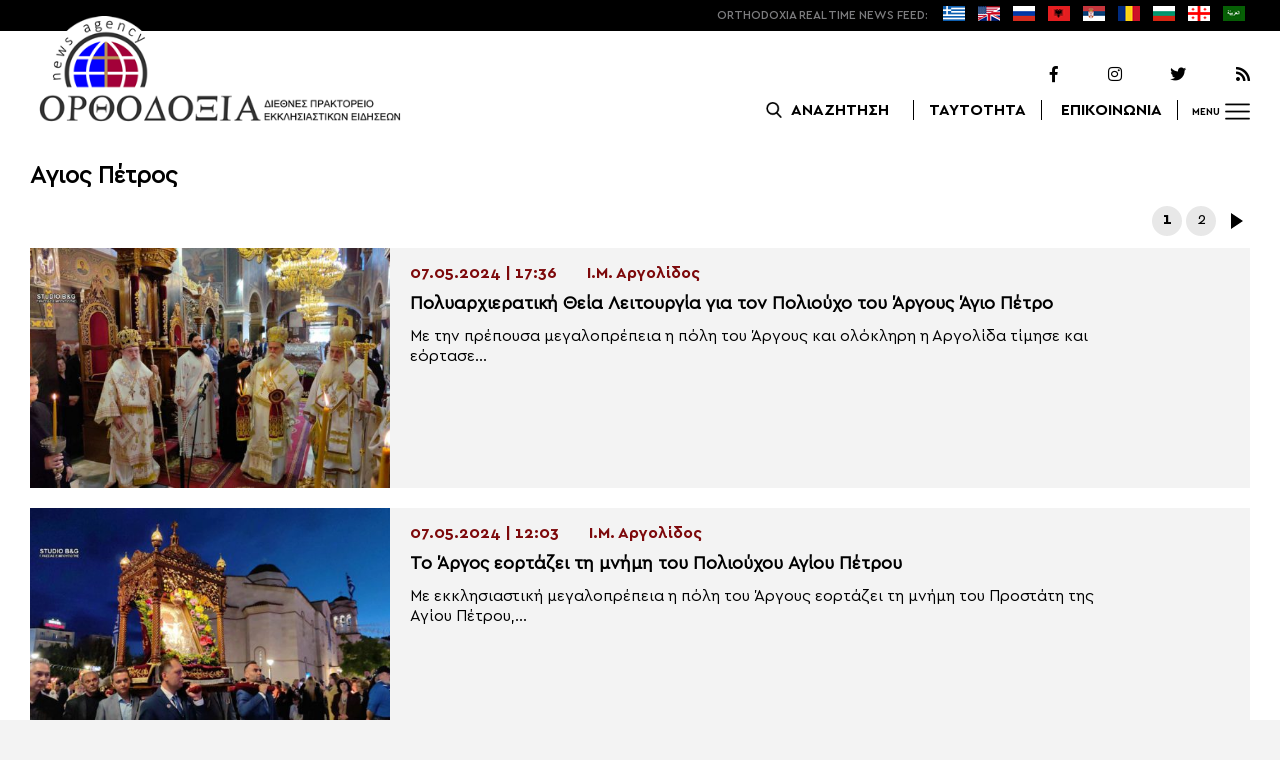

--- FILE ---
content_type: text/html; charset=UTF-8
request_url: https://www.orthodoxianewsagency.gr/tag/%CE%B1%CE%B3%CE%B9%CE%BF%CF%82-%CF%80%CE%AD%CF%84%CF%81%CE%BF%CF%82/
body_size: 11162
content:
<!DOCTYPE html>
<html lang="el">
<head>
  <meta charset="UTF-8">
  <meta name="viewport" content="width=device-width, initial-scale=1.0">
  <meta http-equiv="X-UA-Compatible" content="ie=edge">
  <title>
    Αγιος Πέτρος Archives - Ορθοδοξία News Agency  </title>



  <script type='application/ld+json'>
  {
    "@context":"https:\/\/schema.org",
    "@type":"Organization",
    "url":"https:\/\/www.orthodoxianewsagency.gr\/",
    "sameAs":["https:\/\/www.facebook.com\/orthodoxianewsagency","https:\/\/twitter.com\/orthodoxianewsagency"],
    "@id":"https:\/\/www.orthodoxianewsagency.gr\/#organization",
    "name":"Orthodoxia News Agency",
    "logo":"https:\/\/www.orthodoxianewsagency.gr\/wp-content\/themes\/orthodoksia\/common\/imgs\/orthodoksia_logo.png"
  }
  </script>

  <script async="async" src="https://www.googletagservices.com/tag/js/gpt.js"></script>
<script>
  var googletag = googletag || {};
  googletag.cmd = googletag.cmd || [];
</script>


  <!-- Global site tag (gtag.js) - Google Analytics -->
  <script async src="https://www.googletagmanager.com/gtag/js?id=UA-23323874-18"></script>
  <script>
    window.dataLayer = window.dataLayer || [];
    function gtag(){dataLayer.push(arguments);}
    gtag('js', new Date());
    gtag('config', 'UA-23323874-18');
  </script>



<style media="screen">
.lastart_ads > div { margin-bottom: 15px; }
.orthobillboard { text-align: center; display: flex; }
.orthobillboard > div { padding: 15px 0; margin: 15px auto; }
.patrautok_ads > div { margin: auto; }
.oikompatr_adsa {text-align: center; padding: 20px 0; }
.oikompatr_adsa > div { display: inline-block; margin: 0 10px;}
</style>
  <meta name='robots' content='index, follow, max-image-preview:large, max-snippet:-1, max-video-preview:-1' />

	<!-- This site is optimized with the Yoast SEO plugin v17.1 - https://yoast.com/wordpress/plugins/seo/ -->
	<link rel="canonical" href="https://www.orthodoxianewsagency.gr/tag/αγιος-πέτρος/" />
	<link rel="next" href="https://www.orthodoxianewsagency.gr/tag/%ce%b1%ce%b3%ce%b9%ce%bf%cf%82-%cf%80%ce%ad%cf%84%cf%81%ce%bf%cf%82/page/2/" />
	<meta property="og:locale" content="el_GR" />
	<meta property="og:type" content="article" />
	<meta property="og:title" content="Αγιος Πέτρος Archives - Ορθοδοξία News Agency" />
	<meta property="og:url" content="https://www.orthodoxianewsagency.gr/tag/αγιος-πέτρος/" />
	<meta property="og:site_name" content="Ορθοδοξία News Agency" />
	<meta property="og:image" content="https://www.orthodoxianewsagency.gr/wp-content/uploads/2018/11/orthodoksia_noimg.jpg" />
	<meta property="og:image:width" content="1015" />
	<meta property="og:image:height" content="585" />
	<meta name="twitter:card" content="summary_large_image" />
	<script type="application/ld+json" class="yoast-schema-graph">{"@context":"https://schema.org","@graph":[{"@type":"WebSite","@id":"https://www.orthodoxianewsagency.gr/#website","url":"https://www.orthodoxianewsagency.gr/","name":"\u039f\u03c1\u03b8\u03bf\u03b4\u03bf\u03be\u03af\u03b1 News Agency","description":"\u039f\u03c1\u03b8\u03bf\u03b4\u03bf\u03be\u03af\u03b1 \u03b4\u03b9\u03b5\u03b8\u03bd\u03ad\u03c2 \u03c0\u03c1\u03b1\u03ba\u03c4\u03bf\u03c1\u03b5\u03af\u03bf \u03b5\u03ba\u03ba\u03bb\u03b7\u03c3\u03b9\u03b1\u03c3\u03c4\u03b9\u03ba\u03ce\u03bd \u03b5\u03b9\u03b4\u03ae\u03c3\u03b5\u03c9\u03bd","potentialAction":[{"@type":"SearchAction","target":{"@type":"EntryPoint","urlTemplate":"https://www.orthodoxianewsagency.gr/?s={search_term_string}"},"query-input":"required name=search_term_string"}],"inLanguage":"el"},{"@type":"CollectionPage","@id":"https://www.orthodoxianewsagency.gr/tag/%ce%b1%ce%b3%ce%b9%ce%bf%cf%82-%cf%80%ce%ad%cf%84%cf%81%ce%bf%cf%82/#webpage","url":"https://www.orthodoxianewsagency.gr/tag/%ce%b1%ce%b3%ce%b9%ce%bf%cf%82-%cf%80%ce%ad%cf%84%cf%81%ce%bf%cf%82/","name":"\u0391\u03b3\u03b9\u03bf\u03c2 \u03a0\u03ad\u03c4\u03c1\u03bf\u03c2 Archives - \u039f\u03c1\u03b8\u03bf\u03b4\u03bf\u03be\u03af\u03b1 News Agency","isPartOf":{"@id":"https://www.orthodoxianewsagency.gr/#website"},"breadcrumb":{"@id":"https://www.orthodoxianewsagency.gr/tag/%ce%b1%ce%b3%ce%b9%ce%bf%cf%82-%cf%80%ce%ad%cf%84%cf%81%ce%bf%cf%82/#breadcrumb"},"inLanguage":"el","potentialAction":[{"@type":"ReadAction","target":["https://www.orthodoxianewsagency.gr/tag/%ce%b1%ce%b3%ce%b9%ce%bf%cf%82-%cf%80%ce%ad%cf%84%cf%81%ce%bf%cf%82/"]}]},{"@type":"BreadcrumbList","@id":"https://www.orthodoxianewsagency.gr/tag/%ce%b1%ce%b3%ce%b9%ce%bf%cf%82-%cf%80%ce%ad%cf%84%cf%81%ce%bf%cf%82/#breadcrumb","itemListElement":[{"@type":"ListItem","position":1,"name":"Home","item":"https://www.orthodoxianewsagency.gr/"},{"@type":"ListItem","position":2,"name":"\u0391\u03b3\u03b9\u03bf\u03c2 \u03a0\u03ad\u03c4\u03c1\u03bf\u03c2"}]}]}</script>
	<!-- / Yoast SEO plugin. -->


<link rel='dns-prefetch' href='//s.w.org' />
<link rel="alternate" type="application/rss+xml" title="Κανάλι ετικέτας Αγιος Πέτρος &raquo; Ορθοδοξία News Agency" href="https://www.orthodoxianewsagency.gr/tag/%ce%b1%ce%b3%ce%b9%ce%bf%cf%82-%cf%80%ce%ad%cf%84%cf%81%ce%bf%cf%82/feed/" />
		<script type="text/javascript">
			window._wpemojiSettings = {"baseUrl":"https:\/\/s.w.org\/images\/core\/emoji\/13.1.0\/72x72\/","ext":".png","svgUrl":"https:\/\/s.w.org\/images\/core\/emoji\/13.1.0\/svg\/","svgExt":".svg","source":{"concatemoji":"https:\/\/www.orthodoxianewsagency.gr\/wp-includes\/js\/wp-emoji-release.min.js?ver=5.8.1"}};
			!function(e,a,t){var n,r,o,i=a.createElement("canvas"),p=i.getContext&&i.getContext("2d");function s(e,t){var a=String.fromCharCode;p.clearRect(0,0,i.width,i.height),p.fillText(a.apply(this,e),0,0);e=i.toDataURL();return p.clearRect(0,0,i.width,i.height),p.fillText(a.apply(this,t),0,0),e===i.toDataURL()}function c(e){var t=a.createElement("script");t.src=e,t.defer=t.type="text/javascript",a.getElementsByTagName("head")[0].appendChild(t)}for(o=Array("flag","emoji"),t.supports={everything:!0,everythingExceptFlag:!0},r=0;r<o.length;r++)t.supports[o[r]]=function(e){if(!p||!p.fillText)return!1;switch(p.textBaseline="top",p.font="600 32px Arial",e){case"flag":return s([127987,65039,8205,9895,65039],[127987,65039,8203,9895,65039])?!1:!s([55356,56826,55356,56819],[55356,56826,8203,55356,56819])&&!s([55356,57332,56128,56423,56128,56418,56128,56421,56128,56430,56128,56423,56128,56447],[55356,57332,8203,56128,56423,8203,56128,56418,8203,56128,56421,8203,56128,56430,8203,56128,56423,8203,56128,56447]);case"emoji":return!s([10084,65039,8205,55357,56613],[10084,65039,8203,55357,56613])}return!1}(o[r]),t.supports.everything=t.supports.everything&&t.supports[o[r]],"flag"!==o[r]&&(t.supports.everythingExceptFlag=t.supports.everythingExceptFlag&&t.supports[o[r]]);t.supports.everythingExceptFlag=t.supports.everythingExceptFlag&&!t.supports.flag,t.DOMReady=!1,t.readyCallback=function(){t.DOMReady=!0},t.supports.everything||(n=function(){t.readyCallback()},a.addEventListener?(a.addEventListener("DOMContentLoaded",n,!1),e.addEventListener("load",n,!1)):(e.attachEvent("onload",n),a.attachEvent("onreadystatechange",function(){"complete"===a.readyState&&t.readyCallback()})),(n=t.source||{}).concatemoji?c(n.concatemoji):n.wpemoji&&n.twemoji&&(c(n.twemoji),c(n.wpemoji)))}(window,document,window._wpemojiSettings);
		</script>
		<style type="text/css">
img.wp-smiley,
img.emoji {
	display: inline !important;
	border: none !important;
	box-shadow: none !important;
	height: 1em !important;
	width: 1em !important;
	margin: 0 .07em !important;
	vertical-align: -0.1em !important;
	background: none !important;
	padding: 0 !important;
}
</style>
	<link rel='stylesheet' id='wp-block-library-css'  href='https://www.orthodoxianewsagency.gr/wp-includes/css/dist/block-library/style.min.css?ver=5.8.1' type='text/css' media='all' />
<link rel='stylesheet' id='contact-form-7-css'  href='https://www.orthodoxianewsagency.gr/wp-content/plugins/contact-form-7/includes/css/styles.css?ver=5.4.2' type='text/css' media='all' />
<link rel='stylesheet' id='wp-polls-css'  href='https://www.orthodoxianewsagency.gr/wp-content/plugins/wp-polls/polls-css.css?ver=2.75.6' type='text/css' media='all' />
<style id='wp-polls-inline-css' type='text/css'>
.wp-polls .pollbar {
	margin: 1px;
	font-size: 6px;
	line-height: 8px;
	height: 8px;
	background-image: url('https://www.orthodoxianewsagency.gr/wp-content/plugins/wp-polls/images/default/pollbg.gif');
	border: 1px solid #c8c8c8;
}

</style>
<link rel='stylesheet' id='default-style-css'  href='https://www.orthodoxianewsagency.gr/wp-content/themes/orthodoksia/style.css?ver=6.0.12' type='text/css' media='all' />
<link rel='stylesheet' id='mobile-css-css'  href='https://www.orthodoxianewsagency.gr/wp-content/themes/orthodoksia/common/css/mobile.css?ver=6.0.1' type='text/css' media='all' />
<link rel='stylesheet' id='mmenu-css-css'  href='https://www.orthodoxianewsagency.gr/wp-content/themes/orthodoksia/common/mmenu/jquery.mmenu.css?ver=5.8.1' type='text/css' media='all' />
<link rel='stylesheet' id='mmenu-pos-css-css'  href='https://www.orthodoxianewsagency.gr/wp-content/themes/orthodoksia/common/mmenu/jquery.mmenu.positioning.css?ver=5.8.1' type='text/css' media='all' />
<link rel='stylesheet' id='slick-slider-css-css'  href='https://www.orthodoxianewsagency.gr/wp-content/themes/orthodoksia/common/slick/slick.css?ver=5.8.1' type='text/css' media='all' />
<link rel='stylesheet' id='fontawesome-css-css'  href='https://www.orthodoxianewsagency.gr/wp-content/themes/orthodoksia/common/fontawesome/css/fontawesome-all.min.css?ver=5.8.1' type='text/css' media='all' />
<script type='text/javascript' src='https://www.orthodoxianewsagency.gr/wp-includes/js/jquery/jquery.min.js?ver=3.6.0' id='jquery-core-js'></script>
<script type='text/javascript' src='https://www.orthodoxianewsagency.gr/wp-includes/js/jquery/jquery-migrate.min.js?ver=3.3.2' id='jquery-migrate-js'></script>
<script type='text/javascript' src='https://www.orthodoxianewsagency.gr/wp-content/themes/orthodoksia/common/javascript/jquery-1.11.0.min.js?ver=1.0.0' id='jquery-js-js'></script>
<script type='text/javascript' src='https://www.orthodoxianewsagency.gr/wp-content/themes/orthodoksia/common/javascript/lazyload.min.js?ver=1.0.0' id='lazyload-js-js'></script>
<script type='text/javascript' src='https://www.orthodoxianewsagency.gr/wp-content/themes/orthodoksia/common/javascript/scripts.js?ver=1.0.0' id='scripts-js-js'></script>
<link rel="https://api.w.org/" href="https://www.orthodoxianewsagency.gr/wp-json/" /><link rel="alternate" type="application/json" href="https://www.orthodoxianewsagency.gr/wp-json/wp/v2/tags/4998" /><link rel="EditURI" type="application/rsd+xml" title="RSD" href="https://www.orthodoxianewsagency.gr/xmlrpc.php?rsd" />
<link rel="wlwmanifest" type="application/wlwmanifest+xml" href="https://www.orthodoxianewsagency.gr/wp-includes/wlwmanifest.xml" /> 
<meta name="generator" content="WordPress 5.8.1" />

        <style>
            .wuc-overlay{ background-image: url('https://www.orthodoxianewsagency.gr/wp-content/themes/orthodoksia/common/imgs/under_constr.jpg'); }
            #wuc-wrapper #wuc-box h2.title,
            #wuc-box .subtitle,
            #defaultCountdown,
            #defaultCountdown span{ color: #fff }
        </style>
        <!-- There is no amphtml version available for this URL. -->  <script>
    googletag.cmd.push(function() {

      var billboard = googletag.sizeMapping()
        .addSize([768, 0], [[728,90]])
        .addSize([0, 0], [])
        .build();

      var mobile = googletag.sizeMapping()
        .addSize([320, 0], [[336, 280]])
        .addSize([0, 0], [])
        .build();

      var mobileb = googletag.sizeMapping()
        .addSize([500, 0], [])
        .addSize([0, 0], [[300, 250]])
        .build();



      googletag.defineSlot('/184983928/Orthodoxia__Category__728x90_A', [728, 90], 'div-gpt-ad-1542124287461-0').defineSizeMapping(billboard).addService(googletag.pubads());
  
      googletag.defineSlot('/184983928/Orthodoxia__Foreign_News__728x90_A', [728, 90], 'div-gpt-ad-1542124327734-0').defineSizeMapping(billboard).addService(googletag.pubads());
  
  
        googletag.pubads().enableSingleRequest();
      googletag.pubads().collapseEmptyDivs();
      googletag.enableServices();
    });
  </script>

</head>
<body class="archive tag tag-4998">
<div class="pageconteiner">
  <div class="prehead_out">
    <div class="prehead_in sitegrid">
      <span></span>
      <span class="head_feeds_red"><span class="mobile_not">ORTHODOXIA</span> REAL TIME NEWS FEED:</span>
      <ul id="prehead_feeds_menu_id" class="prehead_feeds_menu"><li id="menu-item-235703" class="menu-item menu-item-type-custom menu-item-object-custom menu-item-home menu-item-235703"><a href="https://www.orthodoxianewsagency.gr/"><img src="https://www.orthodoxianewsagency.gr/wp-content/uploads/2020/04/greek-flag.png" class="menu-flag-icon" title="Greek"></a></li>
<li id="menu-item-34" class="menu-item menu-item-type-taxonomy menu-item-object-foreignnewscats menu-item-34"><a href="https://www.orthodoxianewsagency.gr/foreignnewscats/english/"><img src="https://www.orthodoxianewsagency.gr/wp-content/uploads/2019/02/usuk.png" class="menu-flag-icon" title="English"></a></li>
<li id="menu-item-35" class="menu-item menu-item-type-taxonomy menu-item-object-foreignnewscats menu-item-35"><a href="https://www.orthodoxianewsagency.gr/foreignnewscats/russian/"><img src="https://www.orthodoxianewsagency.gr/wp-content/uploads/2019/02/russian.png" class="menu-flag-icon" title="Russian"></a></li>
<li id="menu-item-62" class="menu-item menu-item-type-taxonomy menu-item-object-foreignnewscats menu-item-62"><a href="https://www.orthodoxianewsagency.gr/foreignnewscats/albanian/"><img src="https://www.orthodoxianewsagency.gr/wp-content/uploads/2019/02/albanian.png" class="menu-flag-icon" title="Albanian"></a></li>
<li id="menu-item-36" class="menu-item menu-item-type-taxonomy menu-item-object-foreignnewscats menu-item-36"><a href="https://www.orthodoxianewsagency.gr/foreignnewscats/serbian/"><img src="https://www.orthodoxianewsagency.gr/wp-content/uploads/2019/02/serbian.png" class="menu-flag-icon" title="Serbian"></a></li>
<li id="menu-item-37" class="menu-item menu-item-type-taxonomy menu-item-object-foreignnewscats menu-item-37"><a href="https://www.orthodoxianewsagency.gr/foreignnewscats/romanian/"><img src="https://www.orthodoxianewsagency.gr/wp-content/uploads/2019/02/romanian.png" class="menu-flag-icon" title="Romanian"></a></li>
<li id="menu-item-38" class="menu-item menu-item-type-taxonomy menu-item-object-foreignnewscats menu-item-38"><a href="https://www.orthodoxianewsagency.gr/foreignnewscats/bulgarian/"><img src="https://www.orthodoxianewsagency.gr/wp-content/uploads/2019/02/bulgarian.png" class="menu-flag-icon" title="Bulgarian"></a></li>
<li id="menu-item-39" class="menu-item menu-item-type-taxonomy menu-item-object-foreignnewscats menu-item-39"><a href="https://www.orthodoxianewsagency.gr/foreignnewscats/georgian/"><img src="https://www.orthodoxianewsagency.gr/wp-content/uploads/2019/02/georgian.png" class="menu-flag-icon" title="Georgian"></a></li>
<li id="menu-item-10752" class="menu-item menu-item-type-custom menu-item-object-custom menu-item-10752"><a href="/foreignnewscats/arabic/"><img src="https://www.orthodoxianewsagency.gr/wp-content/uploads/2019/02/arabic.png" class="menu-flag-icon" title="Arabic"></a></li>
</ul>      <div class="mobile_news_selector_new">
        <div class="mnsn_btn" onclick="openLang(this)">Select Language</div>
        <div class="mnsn_selectors" id="mnsn_selectors_id">
          <a href="https://www.orthodoxianewsagency.gr/"><img src="https://www.orthodoxianewsagency.gr/wp-content/uploads/2020/04/greek-flag.png"></a><a href="https://www.orthodoxianewsagency.gr/foreignnewscats/english/"><img src="https://www.orthodoxianewsagency.gr/wp-content/uploads/2019/02/usuk.png"></a><a href="https://www.orthodoxianewsagency.gr/foreignnewscats/russian/"><img src="https://www.orthodoxianewsagency.gr/wp-content/uploads/2019/02/russian.png"></a><a href="https://www.orthodoxianewsagency.gr/foreignnewscats/albanian/"><img src="https://www.orthodoxianewsagency.gr/wp-content/uploads/2019/02/albanian.png"></a><a href="https://www.orthodoxianewsagency.gr/foreignnewscats/serbian/"><img src="https://www.orthodoxianewsagency.gr/wp-content/uploads/2019/02/serbian.png"></a><a href="https://www.orthodoxianewsagency.gr/foreignnewscats/romanian/"><img src="https://www.orthodoxianewsagency.gr/wp-content/uploads/2019/02/romanian.png"></a><a href="https://www.orthodoxianewsagency.gr/foreignnewscats/bulgarian/"><img src="https://www.orthodoxianewsagency.gr/wp-content/uploads/2019/02/bulgarian.png"></a><a href="https://www.orthodoxianewsagency.gr/foreignnewscats/georgian/"><img src="https://www.orthodoxianewsagency.gr/wp-content/uploads/2019/02/georgian.png"></a><a href="/foreignnewscats/arabic/"><img src="https://www.orthodoxianewsagency.gr/wp-content/uploads/2019/02/arabic.png"></a>        </div>
      </div>

      <script>
        function openLang(ele) {
          var mnsn_selectors_id = document.getElementById('mnsn_selectors_id');
          mnsn_selectors_id.classList.toggle('show')
          if (mnsn_selectors_id.classList.contains('show')){
            ele.innerHTML = "Close Language";
          } else {
            ele.innerHTML = "Select Language";
          }
        }

      </script>
      <style media="screen">
        .mobile_news_selector_new { position: relative; display: none;}
        .mnsn_btn { padding-left: 10px; }
        .mnsn_selectors { position: absolute; z-index: 9; background-color: #fff; width: 100px;padding: 5px 0; display: none;}
        .mnsn_selectors.show {display: block;}
        .mnsn_selectors > a { display: block; text-align: center; padding: 5px 0; }
        .mnsn_selectors > a > img { width: 28px; }
        .mnsn_selectors { position: absolute; z-index: 9; background-color: #fff; width: 100px; padding: 5px 0; top: calc(100% + 8px); border: 1px solid #000; }
        @media (max-width: 767px) {
          .mobile_news_selector_new { display: block;}
        }
      </style>
          </div>
  </div>

  <div class="head_out">
    <div class="head_in sitegrid">
      <a class="head_logo" href="/"></a>
      <div class="head_logo_right">
        <div class="head_logo_right_in">
        <div class="head_social">
          <a href="https://www.facebook.com/orthodoxianewsagency" target="_blank" title="Facebook"><i class="fab fa-facebook-f"></i></a>
          <a href="https://www.instagram.com/orthodoxianewsagency" target="_blank" title="Instagram"><i class="fab fa-instagram"></i></a>
          <a href="https://twitter.com/orthodoxianews1" target="_blank" title="Twitter"><i class="fab fa-twitter"></i></a>
          <a href="/feed/" target="_blank" title="RSS Feed"><i class="fas fa-rss"></i></a>
        </div>
        <div class="head_menu">
                    <div class="head_menu_empty">
                      </div>
          <div class="head_menu_search" >
             <button onclick="openSearch()"><span class="mobile_not">ΑΝΑΖΗΤΗΣΗ</span></button>
          </div>
          <div class="head_menu_taytotita"><a href="/taytotita/">ΤΑΥΤΟΤΗΤΑ</a></div>
          <div class="head_menu_epikoinonia"><a href="/contact/">ΕΠΙΚΟΙΝΩΝΙΑ</a></div>
          <div class="head_menu_menubtn" id="mymenubtn"><span class="mobile_not">MENU</span></div>
        </div>
      </div>
      </div>


    </div>
  </div>
<form role="search" method="get" id="searchform_key" class="searchform_key" action="/">
  <div class="searchmen" id="searchmendiv">
    <div class="searchmen_in sitegrid">
      <div class="search-field-div">
        <i class="fas fa-search"></i>
        <input type="text" value="" name="s" id="searchid" placeholder="Αναζήτηση με λέξεις κλειδιά">
      </div>

      <div class="date-div">
        <i class="fas fa-table"></i>
        <input type="date" id="sdatee">
      </div>

      <div>
        <button onclick="onSelectDate()">Αναζήτηση</button>
      </div>
    </div>
  </div>
    </form>
  <div>
  </div>

  <div class="prehead_mobile">
    <a href="/personal-news-alert/" class="preheadm_newsalarm">PERSONAL NEWS ALARM</a>
    <a href="#" class="preheadm_register">ΕΓΓΡΑΦΗ</a>
  </div>


  <script>
    function openSearch() {
      document.getElementById('searchmendiv').classList.toggle('open');
      document.getElementById('s').value = "";
    }

    function onSelectDate() {
      if (document.getElementById('sdatee').value != ""){
        document.getElementById('searchid').value = document.getElementById('searchid').value + " " + document.getElementById('sdatee').value;
      }
    }

  </script>
<div class="">
  </div> <div class="sitegrid orthobillboard">
  <!-- /184983928/Orthodoxia__Category__728x90_A -->
  <div id='div-gpt-ad-1542124287461-0' style='height:90px; width:728px;'>
  <script>
  googletag.cmd.push(function() { googletag.display('div-gpt-ad-1542124287461-0'); });
  </script>
  </div>
</div>

<div id="archivecat">
  <div class="archivecat_archives_out">
    <div class="sitegrid archivecat_archives_title">
      Αγιος Πέτρος    </div>
    <div class="archivecat_navigation sitegrid">
      
	<nav class="navigation pagination" role="navigation" aria-label="Άρθρα">
		<h2 class="screen-reader-text">Πλοήγηση άρθρων</h2>
		<div class="nav-links"><span aria-current="page" class="page-numbers current">1</span>
<a class="page-numbers" href="https://www.orthodoxianewsagency.gr/tag/%CE%B1%CE%B3%CE%B9%CE%BF%CF%82-%CF%80%CE%AD%CF%84%CF%81%CE%BF%CF%82/page/2/">2</a>
<a class="next page-numbers" href="https://www.orthodoxianewsagency.gr/tag/%CE%B1%CE%B3%CE%B9%CE%BF%CF%82-%CF%80%CE%AD%CF%84%CF%81%CE%BF%CF%82/page/2/">Επόμενα</a></div>
	</nav>    </div>
    <div class="archivecat_archives_in sitegrid">
      <a href="https://www.orthodoxianewsagency.gr/mitropolitiko_ergo/%ce%b9-%ce%bc-%ce%b1%cf%81%ce%b3%ce%bf%ce%bb%ce%af%ce%b4%ce%bf%cf%82/polyarxieratiki-theia-leitourgia-gia-ton-poliouxo-tou-argous-agio-petro/" class="archivecat_archives_box arcbox1">
            <div class="archivecat_archives_box_img lazy" data-src="https://www.orthodoxianewsagency.gr/wp-content/uploads/2024/05/Αγίου-Πέτρου-Άργους-37-600x340.jpg" >
                         </div>
            <div class="archivecat_archives_box_right">
              <div class="archivecat_archives_box_cad"><span>07.05.2024 | 17:36</span><span>Ι.Μ. Αργολίδος</span></div>
              <div class="archivecat_archives_box_title archivecat_archives_box_mtitle"><div>Πολυαρχιερατική Θεία Λειτουργία για τον Πολιούχο του Άργους Άγιο Πέτρο</div></div>
              <div class="archivecat_archives_box_title archivecat_archives_box_excerpt">
                Με την πρέπουσα μεγαλοπρέπεια η πόλη του Άργους και ολόκληρη η Αργολίδα τίμησε και εόρτασε...              </div>
            </div>
          </a>
		  <a href="https://www.orthodoxianewsagency.gr/mitropolitiko_ergo/%ce%b9-%ce%bc-%ce%b1%cf%81%ce%b3%ce%bf%ce%bb%ce%af%ce%b4%ce%bf%cf%82/to-argos-eortazei-ti-mnimi-tou-poliouxou-agiou-petrou/" class="archivecat_archives_box arcbox2">
            <div class="archivecat_archives_box_img lazy" data-src="https://www.orthodoxianewsagency.gr/wp-content/uploads/2024/05/344b268d-33f7-4c3a-b35e-472f067d9e6a-600x340.jpg" >
                         </div>
            <div class="archivecat_archives_box_right">
              <div class="archivecat_archives_box_cad"><span>07.05.2024 | 12:03</span><span>Ι.Μ. Αργολίδος</span></div>
              <div class="archivecat_archives_box_title archivecat_archives_box_mtitle"><div>Το Άργος εορτάζει τη μνήμη του Πολιούχου Αγίου Πέτρου</div></div>
              <div class="archivecat_archives_box_title archivecat_archives_box_excerpt">
                Με εκκλησιαστική μεγαλοπρέπεια η πόλη του Άργους εορτάζει τη μνήμη του Προστάτη της Αγίου Πέτρου,...              </div>
            </div>
          </a>
		  <a href="https://www.orthodoxianewsagency.gr/mitropolitiko_ergo/%ce%b9-%ce%bc-%ce%b1%cf%81%ce%b3%ce%bf%ce%bb%ce%af%ce%b4%ce%bf%cf%82/polyarxieratikos-esperinos-gia-ton-poliouxo-argous-agio-petro-ton-thaymatourgo/" class="archivecat_archives_box arcbox3">
            <div class="archivecat_archives_box_img lazy" data-src="https://www.orthodoxianewsagency.gr/wp-content/uploads/2023/05/341146495_1228309801175007_2475490535173148015_n-e1683052503810-600x375.jpg" >
                         </div>
            <div class="archivecat_archives_box_right">
              <div class="archivecat_archives_box_cad"><span>02.05.2023 | 21:40</span><span>Ι.Μ. Αργολίδος</span></div>
              <div class="archivecat_archives_box_title archivecat_archives_box_mtitle"><div>Πολυαρχιερατικός Εσπερινός για τον Πολιούχο Άργους Άγιο Πέτρο τον Θαυματουργό (ΦΩΤΟ)</div></div>
              <div class="archivecat_archives_box_title archivecat_archives_box_excerpt">
                Με εκκλησιαστική μεγαλοπρέπεια η πόλη του Άργους τιμά τον προστάτη της Άγιο Πέτρο επίσκοπο Άργους...              </div>
            </div>
          </a>
		  <a href="https://www.orthodoxianewsagency.gr/mitropolitiko_ergo/%ce%b9-%ce%bc-%ce%b1%cf%81%ce%b3%ce%bf%ce%bb%ce%af%ce%b4%ce%bf%cf%82/argos-perifora-ton-leipsanon-tou-ag-petrou-tou-thaymatourgou-foto-video/" class="archivecat_archives_box arcbox4">
            <div class="archivecat_archives_box_img lazy" data-src="https://www.orthodoxianewsagency.gr/wp-content/uploads/2023/01/DSC_3584-600x400.jpg" >
                         </div>
            <div class="archivecat_archives_box_right">
              <div class="archivecat_archives_box_cad"><span>22.01.2023 | 13:00</span><span>Ι.Μ. Αργολίδος</span></div>
              <div class="archivecat_archives_box_title archivecat_archives_box_mtitle"><div>Άργος: Περιφορά των λειψάνων του Αγ. Πέτρου του θαυματουργού (ΦΩΤΟ/VIDEO)</div></div>
              <div class="archivecat_archives_box_title archivecat_archives_box_excerpt">
                Με κάθε λαμπρότητα η πόλη του Άργους εόρτασε την ανάμνηση της ανακομιδής των Ιερών Λειψάνων...              </div>
            </div>
          </a>
		  <a href="https://www.orthodoxianewsagency.gr/mitropolitiko_ergo/%ce%b9-%ce%bc-%ce%b1%cf%81%ce%b3%ce%bf%ce%bb%ce%af%ce%b4%ce%bf%cf%82/eortastikos-esperinos-tou-agiou-petrou-sto-argos/" class="archivecat_archives_box arcbox5">
            <div class="archivecat_archives_box_img lazy" data-src="https://www.orthodoxianewsagency.gr/wp-content/uploads/2022/01/DSC_2423-600x390.jpg" >
                         </div>
            <div class="archivecat_archives_box_right">
              <div class="archivecat_archives_box_cad"><span>22.01.2022 | 22:00</span><span>Ι.Μ. Αργολίδος</span></div>
              <div class="archivecat_archives_box_title archivecat_archives_box_mtitle"><div>Εορταστικός Εσπερινός του Αγίου Πέτρου στο Άργος</div></div>
              <div class="archivecat_archives_box_title archivecat_archives_box_excerpt">
                Με κάθε λαμπρότητα η πόλη του Άργους εόρτασε την ανάμνηση της ανακομιδής των Ιερών Λειψάνων...              </div>
            </div>
          </a>
		  <a href="https://www.orthodoxianewsagency.gr/patriarxeia/patriarxio_mosxas/patrogonikoi-eortasmoi-animera-mnimis-tis-koimisis-tou-agiou-petrou/" class="archivecat_archives_box arcbox6">
            <div class="archivecat_archives_box_img lazy" data-src="https://www.orthodoxianewsagency.gr/wp-content/uploads/2022/01/patriarxeio-mosxas-600x338.jpg" >
                         </div>
            <div class="archivecat_archives_box_right">
              <div class="archivecat_archives_box_cad"><span>04.01.2022 | 12:13</span><span>Πατριαρχείο Μόσχας</span></div>
              <div class="archivecat_archives_box_title archivecat_archives_box_mtitle"><div>Πατρογονικοί εορτασμοί ανήμερα μνήμης της κοίμησης του Αγίου Πέτρου</div></div>
              <div class="archivecat_archives_box_title archivecat_archives_box_excerpt">
                Ανήμερα της μνήμης της κοίμησης του Αγίου Πέτρου, Μητροπολίτη Κιέβου και πάσης Ρωσίας, του θαυματουργού...              </div>
            </div>
          </a>
		  <a href="https://www.orthodoxianewsagency.gr/mitropolitiko_ergo/%ce%b9-%ce%bc-%ce%b1%cf%81%ce%b3%ce%bf%ce%bb%ce%af%ce%b4%ce%bf%cf%82/o-mitropolitis-argolidos-gia-tin-eyodia-ton-leipsanon-tou-agiou-petrou/" class="archivecat_archives_box arcbox7">
            <div class="archivecat_archives_box_img lazy" data-src="https://www.orthodoxianewsagency.gr/wp-content/uploads/2021/10/Μητροπολίτης-Αργολίδος-600x337.jpg" >
                         </div>
            <div class="archivecat_archives_box_right">
              <div class="archivecat_archives_box_cad"><span>01.10.2021 | 14:31</span><span>Ι.Μ. Αργολίδος</span></div>
              <div class="archivecat_archives_box_title archivecat_archives_box_mtitle"><div>Ο Μητροπολίτης Αργολίδος για την ευωδία των λειψάνων</div></div>
              <div class="archivecat_archives_box_title archivecat_archives_box_excerpt">
                Με ένα νέο βίντεο, ο Σεβασμιώτατος Μητροπολίτης Αργολίδος κ. Νεκτάριος μιλά για την μυροβλυσία και...              </div>
            </div>
          </a>
		  <a href="https://www.orthodoxianewsagency.gr/mitropolitiko_ergo/%ce%b9-%ce%bc-%ce%b1%cf%81%ce%b3%ce%bf%ce%bb%ce%af%ce%b4%ce%bf%cf%82/i-poli-tou-argous-tima-ton-prostati-tis-foto/" class="archivecat_archives_box arcbox8">
            <div class="archivecat_archives_box_img lazy" data-src="https://www.orthodoxianewsagency.gr/wp-content/uploads/2021/05/179691254_483008293145830_2368386217950044182_n-600x338.jpg" >
                         </div>
            <div class="archivecat_archives_box_right">
              <div class="archivecat_archives_box_cad"><span>03.05.2021 | 22:36</span><span>Ι.Μ. Αργολίδος</span></div>
              <div class="archivecat_archives_box_title archivecat_archives_box_mtitle"><div>Η πόλη του Άργους τιμά τον Προστάτη της (ΦΩΤΟ)</div></div>
              <div class="archivecat_archives_box_title archivecat_archives_box_excerpt">
                Την παραμονή της εορτής του Αγίου Πέτρου Επισκόπου Άργους του Θαυματουργού στον Καθεδρικό Ιερό Ναό...              </div>
            </div>
          </a>
		      </div>
    <div class="archivecat_navigation sitegrid">
      
	<nav class="navigation pagination" role="navigation" aria-label="Άρθρα">
		<h2 class="screen-reader-text">Πλοήγηση άρθρων</h2>
		<div class="nav-links"><span aria-current="page" class="page-numbers current">1</span>
<a class="page-numbers" href="https://www.orthodoxianewsagency.gr/tag/%CE%B1%CE%B3%CE%B9%CE%BF%CF%82-%CF%80%CE%AD%CF%84%CF%81%CE%BF%CF%82/page/2/">2</a>
<a class="next page-numbers" href="https://www.orthodoxianewsagency.gr/tag/%CE%B1%CE%B3%CE%B9%CE%BF%CF%82-%CF%80%CE%AD%CF%84%CF%81%CE%BF%CF%82/page/2/">Επόμενα</a></div>
	</nav>    </div>
  </div>

</div>
<div class="maintiles">
  <div class="sitegrid">
      <div class="maintiles_single_title">
      <span>Τα σημαντικότερα νέα</span>
      <span></span>
    </div>
    </div>
  <div class="maintiles_in sitegrid">
                <div class="tile0s tile01 lazy" data-src="https://www.orthodoxianewsagency.gr/wp-content/uploads/2026/01/aitolias-kai-akarnanias-damaskinos-sto-pemptousia-fm.jpg">
              <img src="https://www.orthodoxianewsagency.gr/wp-content/uploads/2026/01/aitolias-kai-akarnanias-damaskinos-sto-pemptousia-fm.jpg" class="formobile">
              <a href="https://www.orthodoxianewsagency.gr/epikairotita-stin-pemptousia/aitolias-kai-akarnanias-damaskinos-sto-pemptousia-fm-na-kanoume-tin-sygxroni-eksodo-tou-mesologgiou-ixitiko/" class="tile0s0link"></a>
                            <div class="tile_categ_bottom">
                <div class="tile_categ">
                  <span class="tile_categ1">21.01.2026 | 17:16</span>
                  <a class="tile_categ2" href="https://www.orthodoxianewsagency.gr/category/epikairotita-stin-pemptousia/">Επικαιρότητα στην Πεμπτουσία</a>
                </div>
                <a class="tile_title" href="https://www.orthodoxianewsagency.gr/epikairotita-stin-pemptousia/aitolias-kai-akarnanias-damaskinos-sto-pemptousia-fm-na-kanoume-tin-sygxroni-eksodo-tou-mesologgiou-ixitiko/">Αιτωλίας και Ακαρνανίας Δαμασκηνός στο Pemptousia FM: «Να κάνουμε την σύγχρονη Έξοδο του Μεσολογγίου» (ΗΧΗΤΙΚΟ)</a>
              </div>
            </div>
                    <div class="tilesd23wrap">
            <div class="tile0s tile02 lazy" data-src="https://www.orthodoxianewsagency.gr/wp-content/uploads/2026/01/kabvausus_anarfsrsdd-600x391.jpg">
              <img src="https://www.orthodoxianewsagency.gr/wp-content/uploads/2026/01/kabvausus_anarfsrsdd-600x391.jpg" class="formobile">
              <a href="https://www.orthodoxianewsagency.gr/epikairotita-stin-pemptousia/o-p-xaralampos-gkiokas-stin-epikairotita-gia-ton-makaristo-arxiepiskopo-alvanias-anastasio-ixitiko/" class="tile0slink"></a>
                            <div class="tile_categ_bottom">
                <a href="https://www.orthodoxianewsagency.gr/category/epikairotita-stin-pemptousia/" class="tile_catego">Επικαιρότητα στην Πεμπτουσία</a>
                <a href="https://www.orthodoxianewsagency.gr/epikairotita-stin-pemptousia/o-p-xaralampos-gkiokas-stin-epikairotita-gia-ton-makaristo-arxiepiskopo-alvanias-anastasio-ixitiko/" class="tile_title" >Ο π. Χαράλαμπος Γκιόκας στην «Επικαιρότητα» για τον μακαριστό Αρχιεπίσκοπο Αλβανίας Αναστάσιο (ΗΧΗΤΙΚΟ)</a>
              </div>
            </div>
          <!-- 2 -->            <div class="tile0s tile03 lazy" data-src="https://www.orthodoxianewsagency.gr/wp-content/uploads/2026/01/rgergerg-600x358.jpg">
              <img src="https://www.orthodoxianewsagency.gr/wp-content/uploads/2026/01/rgergerg-600x358.jpg" class="formobile">
              <a href="https://www.orthodoxianewsagency.gr/mitropolitiko_ergo/%ce%b9-%ce%bc-%ce%ac%cf%81%cf%84%ce%b7%cf%82/arta-me-polyarxieratiki-theia-leitourgia-timithike-o-osios-maksimos-o-graikos/" class="tile0slink"></a>
                            <div class="tile_categ_bottom">
                <a href="https://www.orthodoxianewsagency.gr/category/mitropolitiko_ergo/%ce%b9-%ce%bc-%ce%ac%cf%81%cf%84%ce%b7%cf%82/" class="tile_catego">Ι.Μ. Άρτης</a>
                <a href="https://www.orthodoxianewsagency.gr/mitropolitiko_ergo/%ce%b9-%ce%bc-%ce%ac%cf%81%cf%84%ce%b7%cf%82/arta-me-polyarxieratiki-theia-leitourgia-timithike-o-osios-maksimos-o-graikos/" class="tile_title" >Άρτα: Με Πολυαρχιερατική Θεία Λειτουργία τιμήθηκε ο Όσιος Μάξιμος ο Γραικός</a>
              </div>
            </div>
          <!--</div>-->
                    <div class="tile0s tile04 lazy" data-src="https://www.orthodoxianewsagency.gr/wp-content/uploads/2026/01/RG_00704-600x400-1.jpg">
              <img src="https://www.orthodoxianewsagency.gr/wp-content/uploads/2026/01/RG_00704-600x400-1.jpg" class="formobile">
              <a href="https://www.orthodoxianewsagency.gr/mitropolitiko_ergo/%ce%b9-%ce%bc-%ce%bd%ce%ad%ce%b1%cf%82-%ce%ba%cf%81%ce%ae%ce%bd%ce%b7%cf%82-%ce%ba%ce%b1%ce%b9-%ce%ba%ce%b1%ce%bb%ce%b1%ce%bc%ce%b1%cf%81%ce%b9%ce%ac%cf%82/i-prosfygiki-kalamaria-timise-ti-mnimi-tou-agiou-eygeniou-tou-trapezountiou-poliouxou-tis-polis/" class="tile0slink"></a>
                            <div class="tile_categ_bottom">
                <a href="https://www.orthodoxianewsagency.gr/category/mitropolitiko_ergo/%ce%b9-%ce%bc-%ce%bd%ce%ad%ce%b1%cf%82-%ce%ba%cf%81%ce%ae%ce%bd%ce%b7%cf%82-%ce%ba%ce%b1%ce%b9-%ce%ba%ce%b1%ce%bb%ce%b1%ce%bc%ce%b1%cf%81%ce%b9%ce%ac%cf%82/" class="tile_catego">Ι.Μ. Νέας Κρήνης και Καλαμαριάς</a>
                <a href="https://www.orthodoxianewsagency.gr/mitropolitiko_ergo/%ce%b9-%ce%bc-%ce%bd%ce%ad%ce%b1%cf%82-%ce%ba%cf%81%ce%ae%ce%bd%ce%b7%cf%82-%ce%ba%ce%b1%ce%b9-%ce%ba%ce%b1%ce%bb%ce%b1%ce%bc%ce%b1%cf%81%ce%b9%ce%ac%cf%82/i-prosfygiki-kalamaria-timise-ti-mnimi-tou-agiou-eygeniou-tou-trapezountiou-poliouxou-tis-polis/" class="tile_title" >Η προσφυγική Καλαμαριά τίμησε τη μνήμη του Αγίου Ευγενίου του Τραπεζούντιου, Πολιούχου της πόλης</a>
              </div>
            </div>
          </div>
                    <div class="tile0s tile05 lazy" data-src="https://www.orthodoxianewsagency.gr/wp-content/uploads/2026/01/6819663-600x400.jpg">
              <img src="https://www.orthodoxianewsagency.gr/wp-content/uploads/2026/01/6819663-600x400.jpg" class="formobile">
              <a href="https://www.orthodoxianewsagency.gr/aytokefales_ekklisies/ekklisia_ellados/synantisi-arxiepiskopou-me-tin-ypourgo-koinonikis-synoxis-kai-oikogeneias-domna-mixailidou/" class="tile0slink"></a>
                            <div class="tile_categ_bottom">
                <a href="https://www.orthodoxianewsagency.gr/category/aytokefales_ekklisies/ekklisia_ellados/" class="tile_catego">Εκκλησία της Ελλάδος</a>
                <a href="https://www.orthodoxianewsagency.gr/aytokefales_ekklisies/ekklisia_ellados/synantisi-arxiepiskopou-me-tin-ypourgo-koinonikis-synoxis-kai-oikogeneias-domna-mixailidou/" class="tile_title" >Συνάντηση Αρχιεπισκόπου με την Υπουργό Κοινωνικής Συνοχής και Οικογένειας Δόμνα Μιχαηλίδου</a>
              </div>
            </div>
                      <div class="tile0s tile06 lazy" data-src="https://www.orthodoxianewsagency.gr/wp-content/uploads/2026/01/ANASTY-600x351.jpg">
              <img src="https://www.orthodoxianewsagency.gr/wp-content/uploads/2026/01/ANASTY-600x351.jpg" class="formobile">
              <a href="https://www.orthodoxianewsagency.gr/aytokefales_ekklisies/ekklisia_albanias/diethnes-synedrio-pros-timin-tou-arxiepiskopou-anastasiou/" class="tile0slink"></a>
                            <div class="tile_categ_bottom">
                <a href="https://www.orthodoxianewsagency.gr/category/aytokefales_ekklisies/ekklisia_albanias/" class="tile_catego">Εκκλησία της Αλβανίας</a>
                <a href="https://www.orthodoxianewsagency.gr/aytokefales_ekklisies/ekklisia_albanias/diethnes-synedrio-pros-timin-tou-arxiepiskopou-anastasiou/" class="tile_title" >Διεθνές Συνέδριο προς τιμήν του Αρχιεπισκόπου Αναστασίου</a>
              </div>
            </div>
                      <div class="tile0s tile07 lazy" data-src="https://www.orthodoxianewsagency.gr/wp-content/uploads/2026/01/synedrio-2-1-600x335.png">
              <img src="https://www.orthodoxianewsagency.gr/wp-content/uploads/2026/01/synedrio-2-1-600x335.png" class="formobile">
              <a href="https://www.orthodoxianewsagency.gr/pemptousia-tv/to-diethnes-synedrio-psaltikis-stin-athina/" class="tile0slink"></a>
                            <div class="tile_categ_bottom">
                <a href="https://www.orthodoxianewsagency.gr/category/pemptousia-tv/" class="tile_catego">PEMPTOUSIA TV</a>
                <a href="https://www.orthodoxianewsagency.gr/pemptousia-tv/to-diethnes-synedrio-psaltikis-stin-athina/" class="tile_title" >Το Διεθνές Συνέδριο Ψαλτικής στην Αθήνα</a>
              </div>
            </div>
                      <div class="tile0s tile08 lazy" data-src="https://www.orthodoxianewsagency.gr/wp-content/uploads/2026/01/TAXIARXHS-4-600x335.png">
              <img src="https://www.orthodoxianewsagency.gr/wp-content/uploads/2026/01/TAXIARXHS-4-600x335.png" class="formobile">
              <a href="https://www.orthodoxianewsagency.gr/pemptousia-tv/ntokimanter-me-xoma-kai-aima/" class="tile0slink"></a>
                            <div class="tile_categ_bottom">
                <a href="https://www.orthodoxianewsagency.gr/category/pemptousia-tv/" class="tile_catego">PEMPTOUSIA TV</a>
                <a href="https://www.orthodoxianewsagency.gr/pemptousia-tv/ntokimanter-me-xoma-kai-aima/" class="tile_title" >Ντοκιμαντέρ &#8211; Με χώμα και αίμα…</a>
              </div>
            </div>
            </div>
  
</div>


<script>
  $(document).ready(function(){
    $('.maintilesmobile_slider').slick({
      prevArrow: $('.maintiles_in_mobile .prvbnt'),
      nextArrow: $('.maintiles_in_mobile .nextbnt'),
      appendDots: $('.maintiles_in_mobile .dots'),
      slidesToShow: 2,
      slidesToScroll: 1,
      dots: true
    });
  })
</script>
<button id="myBtn" title="Go to top"><i class="fas fa-arrow-up"></i></button>
<div class="footer_02">
  <div class="footer_02_in sitegrid">
    <div class="footer_02_max"><a href="http://www.stmaximthegreek.org/" target="_blank"><img src="https://www.orthodoxianewsagency.gr/wp-content/themes/orthodoksia/common/imgs/maximos_logo_in.png" alt=""></a></div>
    <div class="footer_02_pem"><a href="http://www.pemptousia.gr/" target="_blank"><img src="https://www.orthodoxianewsagency.gr/wp-content/themes/orthodoksia/common/imgs/pemtousia_logo_in.png" alt=""></a></div>
    <div class="footer_02_soc">
      <div class="footer_02_soc_tit">Ανακαλυψτε την ΟΡΘΟΔΟΞΙΑ <br> στα κοινωνικα δικτυα.</div>
      <a href="https://www.facebook.com/orthodoxianewsagency"><i class="fab fa-facebook-f"></i></a>
      <a href="https://www.instagram.com/orthodoxianewsagency"><i class="fab fa-instagram"></i></a>
      <a href="https://twitter.com/orthodoxianews1"><i class="fab fa-twitter"></i></a>
      <a href="/feed/" target="_blank" title="RSS Feed"><i class="fas fa-rss"></i></a>
    </div>
  </div>
</div>

<div class="footer_03">
  <div class="footer_03_in sitegrid">
    &copy; ORTHODOXIA 2026. All rights Reserved. <a href="/oroi-xrisis/" class="terms">'Οροι Χρήσης</a>
  </div>
</div>
<nav id="mymenu" class="menu-new-mobile-container"><ul id="mainm_menu_id" class="mainm_menu"><li id="menu-item-8638" class="menu-item menu-item-type-custom menu-item-object-custom menu-item-8638"><a href="#">ΠΡΩΤΟΣΕΛΙΔΟ</a></li>
<li id="menu-item-8639" class="menu-item menu-item-type-custom menu-item-object-custom menu-item-8639"><a href="/roh/">ΤΕΛΕΥΤΑΙΕΣ ΕΙΔΗΣΕΙΣ &#8211; ΡΟΗ</a></li>
<li id="menu-item-8640" class="menu-item menu-item-type-custom menu-item-object-custom menu-item-8640"><a href="/landing-page/?landcat=ieres-mones">ΙΕΡΕΣ ΜΟΝΕΣ</a></li>
<li id="menu-item-8641" class="menu-item menu-item-type-custom menu-item-object-custom menu-item-8641"><a href="/landing-page/?landcat=sinenteykseis">ΣΥΝΕΝΤΕΥΞΕΙΣ</a></li>
<li id="menu-item-8642" class="menu-item menu-item-type-custom menu-item-object-custom menu-item-8642"><a href="/landing-page/?landcat=oikomeniko_patriarxio">ΟΙΚΟΥΜΕΝΙΚΟ ΠΑΤΡΙΑΡΧΕΙΟ</a></li>
<li id="menu-item-8643" class="menu-item menu-item-type-custom menu-item-object-custom menu-item-8643"><a href="/landing-page/?landcat=/ekklisia_ellados">ΕΚΚΛΗΣΙΑ ΤΗΣ ΕΛΛΑΔΟΣ</a></li>
<li id="menu-item-8644" class="menu-item menu-item-type-custom menu-item-object-custom menu-item-8644"><a href="/landing-page/?landcat=patriarxeia">ΠΑΤΡΙΑΡΧΕΙΑ</a></li>
<li id="menu-item-8645" class="menu-item menu-item-type-custom menu-item-object-custom menu-item-8645"><a href="/landing-page/?landcat=aytokefales_ekklisies">ΑΥΤΟΚΕΦΑΛΕΣ ΕΚΚΛΗΣΙΕΣ</a></li>
<li id="menu-item-8646" class="menu-item menu-item-type-custom menu-item-object-custom menu-item-8646"><a href="/landing-page/?landcat=mitropolitiko_ergo">ΜΗΤΡΟΠΟΛΙΤΙΚΟ ΕΡΓΟ</a></li>
<li id="menu-item-8647" class="menu-item menu-item-type-custom menu-item-object-custom menu-item-8647"><a href="/landing-page/?landcat=enories">ΕΝΟΡΙΕΣ</a></li>
<li id="menu-item-8648" class="menu-item menu-item-type-custom menu-item-object-custom menu-item-8648"><a href="/landing-page/?landcat=ομογένεια">ΟΜΟΓΕΝΕΙΑ</a></li>
<li id="menu-item-8649" class="menu-item menu-item-type-custom menu-item-object-custom menu-item-8649"><a href="/landing-page/?landcat=νέοι-και-εκκλησία">ΝΕΟΙ ΚΑΙ ΕΚΚΛΗΣΙΑ</a></li>
<li id="menu-item-8650" class="menu-item menu-item-type-custom menu-item-object-custom menu-item-8650"><a href="/landing-page/?landcat=video">ΒΙΝΤΕΟ</a></li>
<li id="menu-item-8652" class="menu-item menu-item-type-custom menu-item-object-custom menu-item-8652"><a href="/taytotita/">ΤΑΥΤΟΤΗΤΑ</a></li>
<li id="menu-item-8653" class="menu-item menu-item-type-custom menu-item-object-custom menu-item-8653"><a href="/contact/">ΕΠΙΚΟΙΝΩΝΙΑ</a></li>
</ul></nav><script>
   $(document).ready(function() {
      $("#mymenu").mmenu({
           "extensions": [
            "position-back",
            "position-right"
         ],
        navbar: {
          "title": "ΟΡΘΟΔΟΞΙΑ NEWS AGENCY"
        }
      });
      var API = $("#mymenu").data( "mmenu" );

      $("#mymenubtn").click(function() {
         API.open();
      });
   });
</script>
  <!-- Go to www.addthis.com/dashboard to customize your tools -->
  <script type="text/javascript" src="https://s7.addthis.com/js/300/addthis_widget.js#pubid=ra-5b505c122acc85a8"></script>
  <link rel="stylesheet" href="https://cdn.jsdelivr.net/gh/fancyapps/fancybox@3.5.2/dist/jquery.fancybox.min.css" />
  <script src="https://cdn.jsdelivr.net/gh/fancyapps/fancybox@3.5.2/dist/jquery.fancybox.min.js"></script>
  <script type='text/javascript' src='https://www.orthodoxianewsagency.gr/wp-includes/js/dist/vendor/regenerator-runtime.min.js?ver=0.13.7' id='regenerator-runtime-js'></script>
<script type='text/javascript' src='https://www.orthodoxianewsagency.gr/wp-includes/js/dist/vendor/wp-polyfill.min.js?ver=3.15.0' id='wp-polyfill-js'></script>
<script type='text/javascript' id='contact-form-7-js-extra'>
/* <![CDATA[ */
var wpcf7 = {"api":{"root":"https:\/\/www.orthodoxianewsagency.gr\/wp-json\/","namespace":"contact-form-7\/v1"}};
/* ]]> */
</script>
<script type='text/javascript' src='https://www.orthodoxianewsagency.gr/wp-content/plugins/contact-form-7/includes/js/index.js?ver=5.4.2' id='contact-form-7-js'></script>
<script type='text/javascript' id='wp-polls-js-extra'>
/* <![CDATA[ */
var pollsL10n = {"ajax_url":"https:\/\/www.orthodoxianewsagency.gr\/wp-admin\/admin-ajax.php","text_wait":"Your last request is still being processed. Please wait a while ...","text_valid":"Please choose a valid poll answer.","text_multiple":"Maximum number of choices allowed: ","show_loading":"1","show_fading":"1"};
/* ]]> */
</script>
<script type='text/javascript' src='https://www.orthodoxianewsagency.gr/wp-content/plugins/wp-polls/polls-js.js?ver=2.75.6' id='wp-polls-js'></script>
<script type='text/javascript' src='https://www.orthodoxianewsagency.gr/wp-content/themes/orthodoksia/common/slick/slick.min.js?ver=1.0.0' id='slick-slider-js-js'></script>
<script type='text/javascript' src='https://www.orthodoxianewsagency.gr/wp-content/themes/orthodoksia/common/mmenu/jquery.mmenu.js?ver=1.0.0' id='mmenu-js-js'></script>
<script type='text/javascript' src='https://www.orthodoxianewsagency.gr/wp-includes/js/wp-embed.min.js?ver=5.8.1' id='wp-embed-js'></script>
<script>
var myLazyLoad = new LazyLoad({
  elements_selector: ".lazy"
});

// document.querySelectorAll('a[href^="#"]').forEach(anchor => {
//     anchor.addEventListener('click', function (e) {
//         e.preventDefault();
//
//         document.querySelector(this.getAttribute('href')).scrollIntoView({
//             behavior: 'smooth'
//         });
//     });
// });

$(document).ready(function(){
  // Add smooth scrolling to all links
  $("a").on('click', function(event) {

    // Make sure this.hash has a value before overriding default behavior
    if (this.hash !== "") {
      // Prevent default anchor click behavior
      event.preventDefault();

      // Store hash
      var hash = this.hash;

      // Using jQuery's animate() method to add smooth page scroll
      // The optional number (800) specifies the number of milliseconds it takes to scroll to the specified area
      $('html, body').animate({
        scrollTop: $(hash).offset().top
      }, 800, function(){

        // Add hash (#) to URL when done scrolling (default click behavior)
        window.location.hash = hash;
      });
    } // End if
  });
});



window.onscroll = function() {scrollFunctionCustom()};
function scrollFunctionCustom() {
    if (document.body.scrollTop > 100 || document.documentElement.scrollTop > 100) {
        document.getElementById("myBtn").style.display = "block";
    } else {
        document.getElementById("myBtn").style.display = "none";
    }
}

$('#myBtn').click(function(){
    $('html, body').animate({
        scrollTop: 0
    }, 800);
});

</script>

</div>
</body>
</html>

<style media="screen">
  .archivecat_navigation .navigation.pagination h2 { display: none; }
  .archivecat_navigation .navigation.pagination .nav-links {text-align: right; margin: 5px 0 10px;}
  .archivecat_navigation .navigation.pagination .nav-links .next.page-numbers,
  .archivecat_navigation .navigation.pagination .nav-links .prev.page-numbers {font-size: 0; position: relative;background-color: transparent;}
  .archivecat_navigation .navigation.pagination .nav-links .page-numbers.current {font-family: 'CeraBold';}
  .archivecat_navigation .navigation.pagination .nav-links .page-numbers {display: inline-block; text-decoration: none; width: 30px;
    height: 30px; color: var(--colblack); background-color: var(--colligrey); border-radius: 50%; text-align: center; vertical-align: text-bottom;
    align-content: center; padding-top: 3px; box-sizing: border-box;}
  .archivecat_navigation .navigation.pagination .nav-links .next.page-numbers::after,
  .archivecat_navigation .navigation.pagination .nav-links .prev.page-numbers::after { content: ""; position: absolute; border: 8px solid transparent;
    top: 50%; left: calc(50% + 6px); transform: translate(-50%,-50%); }
  .archivecat_navigation .navigation.pagination .nav-links .next.page-numbers::after {border-left: 12px solid #000; left: calc(50% + 6px);}
  .archivecat_navigation .navigation.pagination .nav-links .prev.page-numbers::after {border-right: 12px solid #000; left: calc(50% - 6px);}


</style>


--- FILE ---
content_type: text/html; charset=utf-8
request_url: https://www.google.com/recaptcha/api2/aframe
body_size: 266
content:
<!DOCTYPE HTML><html><head><meta http-equiv="content-type" content="text/html; charset=UTF-8"></head><body><script nonce="LJOzNruGv10cug6_um17iA">/** Anti-fraud and anti-abuse applications only. See google.com/recaptcha */ try{var clients={'sodar':'https://pagead2.googlesyndication.com/pagead/sodar?'};window.addEventListener("message",function(a){try{if(a.source===window.parent){var b=JSON.parse(a.data);var c=clients[b['id']];if(c){var d=document.createElement('img');d.src=c+b['params']+'&rc='+(localStorage.getItem("rc::a")?sessionStorage.getItem("rc::b"):"");window.document.body.appendChild(d);sessionStorage.setItem("rc::e",parseInt(sessionStorage.getItem("rc::e")||0)+1);localStorage.setItem("rc::h",'1769026158496');}}}catch(b){}});window.parent.postMessage("_grecaptcha_ready", "*");}catch(b){}</script></body></html>